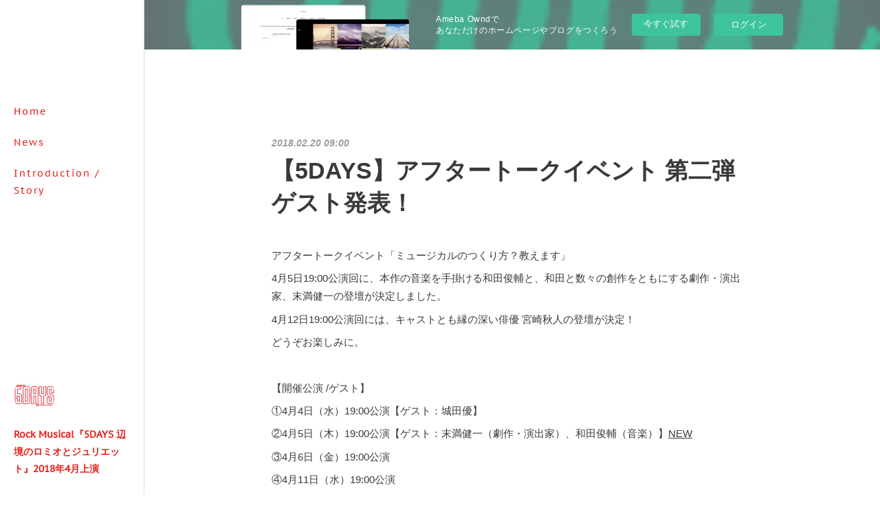

--- FILE ---
content_type: text/html; charset=utf-8
request_url: https://5days-web.themedia.jp/posts/3730258?categoryIds=953398
body_size: 9902
content:
<!doctype html>

            <html lang="ja" data-reactroot=""><head><meta charSet="UTF-8"/><meta http-equiv="X-UA-Compatible" content="IE=edge"/><meta name="viewport" content="width=device-width,user-scalable=no,initial-scale=1.0,minimum-scale=1.0,maximum-scale=1.0"/><title data-react-helmet="true">【5DAYS】アフタートークイベント 第二弾ゲスト発表！ | Rock Musical『5DAYS 辺境のロミオとジュリエット』2018年4月上演</title><link data-react-helmet="true" rel="canonical" href="https://5days-web.themedia.jp/posts/3730258/"/><meta name="description" content="アフタートークイベント「ミュージカルのつくり方？教えます」4月5日19:00公演回に、本作の音楽を手掛ける和田俊輔と、和田と数々の創作をともにする劇作・演出家、末満健一の登壇が決定しました。4月12日"/><meta property="fb:app_id" content="522776621188656"/><meta property="og:url" content="https://5days.westage.jp/posts/3730258"/><meta property="og:type" content="article"/><meta property="og:title" content="【5DAYS】アフタートークイベント 第二弾ゲスト発表！"/><meta property="og:description" content="アフタートークイベント「ミュージカルのつくり方？教えます」4月5日19:00公演回に、本作の音楽を手掛ける和田俊輔と、和田と数々の創作をともにする劇作・演出家、末満健一の登壇が決定しました。4月12日"/><meta property="og:image" content="https://cdn.amebaowndme.com/madrid-prd/madrid-web/images/sites/396036/9afa60cb4c75e6d8a818a1b824e8059e_b9cd00b8ae61fa84eafca750aa925477.jpg"/><meta property="og:site_name" content="Rock Musical『5DAYS 辺境のロミオとジュリエット』2018年4月上演"/><meta property="og:locale" content="ja_JP"/><meta name="twitter:card" content="summary"/><meta name="twitter:site" content="@amebaownd"/><meta name="twitter:creator" content="@watanabe_engeki"/><meta name="twitter:title" content="【5DAYS】アフタートークイベント 第二弾ゲスト発表！ | Rock Musical『5DAYS 辺境のロミオとジュリエット』2018年4月上演"/><meta name="twitter:description" content="アフタートークイベント「ミュージカルのつくり方？教えます」4月5日19:00公演回に、本作の音楽を手掛ける和田俊輔と、和田と数々の創作をともにする劇作・演出家、末満健一の登壇が決定しました。4月12日"/><meta name="twitter:image" content="https://cdn.amebaowndme.com/madrid-prd/madrid-web/images/sites/396036/46bd76705f144af5968c3f43b1456778_9aafb2fa15f7cb3ece36baee39ca21bf.jpg"/><meta name="twitter:app:id:iphone" content="911640835"/><meta name="twitter:app:url:iphone" content="amebaownd://public/sites/396036/posts/3730258"/><meta name="twitter:app:id:googleplay" content="jp.co.cyberagent.madrid"/><meta name="twitter:app:url:googleplay" content="amebaownd://public/sites/396036/posts/3730258"/><meta name="twitter:app:country" content="US"/><link rel="amphtml" href="https://amp.amebaownd.com/posts/3730258"/><link rel="alternate" type="application/rss+xml" title="Rock Musical『5DAYS 辺境のロミオとジュリエット』2018年4月上演" href="https://5days.westage.jp/rss.xml"/><link rel="alternate" type="application/atom+xml" title="Rock Musical『5DAYS 辺境のロミオとジュリエット』2018年4月上演" href="https://5days.westage.jp/atom.xml"/><link rel="sitemap" type="application/xml" title="Sitemap" href="/sitemap.xml"/><link href="https://static.amebaowndme.com/madrid-frontend/css/user.min-a66be375c.css" rel="stylesheet" type="text/css"/><link href="https://static.amebaowndme.com/madrid-frontend/css/sugar/index.min-a66be375c.css" rel="stylesheet" type="text/css"/><link rel="icon" href="https://cdn.amebaowndme.com/madrid-prd/madrid-web/images/sites/396036/3505f8a0b5e15a9643e6629e2c962cae_0d10c0bbdb92c547726468f64a24b627.png?width=32&amp;height=32"/><link rel="apple-touch-icon" href="https://cdn.amebaowndme.com/madrid-prd/madrid-web/images/sites/396036/3505f8a0b5e15a9643e6629e2c962cae_0d10c0bbdb92c547726468f64a24b627.png?width=180&amp;height=180"/><style id="site-colors" charSet="UTF-8">.u-nav-clr {
  color: #e61f19;
}
.u-nav-bdr-clr {
  border-color: #e61f19;
}
.u-nav-bg-clr {
  background-color: #ffffff;
}
.u-nav-bg-bdr-clr {
  border-color: #ffffff;
}
.u-site-clr {
  color: #e61f19;
}
.u-base-bg-clr {
  background-color: #ffffff;
}
.u-btn-clr {
  color: #e61f19;
}
.u-btn-clr:hover,
.u-btn-clr--active {
  color: rgba(230,31,25, 0.7);
}
.u-btn-clr--disabled,
.u-btn-clr:disabled {
  color: rgba(230,31,25, 0.5);
}
.u-btn-bdr-clr {
  border-color: #e61f19;
}
.u-btn-bdr-clr:hover,
.u-btn-bdr-clr--active {
  border-color: rgba(230,31,25, 0.7);
}
.u-btn-bdr-clr--disabled,
.u-btn-bdr-clr:disabled {
  border-color: rgba(230,31,25, 0.5);
}
.u-btn-bg-clr {
  background-color: #e61f19;
}
.u-btn-bg-clr:hover,
.u-btn-bg-clr--active {
  background-color: rgba(230,31,25, 0.7);
}
.u-btn-bg-clr--disabled,
.u-btn-bg-clr:disabled {
  background-color: rgba(230,31,25, 0.5);
}
.u-txt-clr {
  color: #3a3a3a;
}
.u-txt-clr--lv1 {
  color: rgba(58,58,58, 0.7);
}
.u-txt-clr--lv2 {
  color: rgba(58,58,58, 0.5);
}
.u-txt-clr--lv3 {
  color: rgba(58,58,58, 0.3);
}
.u-txt-bg-clr {
  background-color: #ebebeb;
}
.u-lnk-clr,
.u-clr-area a {
  color: #e61f19;
}
.u-lnk-clr:visited,
.u-clr-area a:visited {
  color: rgba(230,31,25, 0.7);
}
.u-lnk-clr:hover,
.u-clr-area a:hover {
  color: rgba(230,31,25, 0.5);
}
.u-ttl-blk-clr {
  color: #e61f19;
}
.u-ttl-blk-bdr-clr {
  border-color: #e61f19;
}
.u-ttl-blk-bdr-clr--lv1 {
  border-color: #fad2d1;
}
.u-bdr-clr {
  border-color: #dcdcdc;
}
.u-acnt-bdr-clr {
  border-color: #e31757;
}
.u-acnt-bg-clr {
  background-color: #e31757;
}
body {
  background-color: #ffffff;
}
blockquote {
  color: rgba(58,58,58, 0.7);
  border-left-color: #dcdcdc;
};</style><style id="user-css" charSet="UTF-8">/**
 * @media all
 * 全体に適用したいCSSを記述してください。
 */
/*
.btn__item {
  border-radius: 24px;
}
*/
h1.blog-title__text {
  font-weight:700;
font-size:1.8em;}
h2 {
font-size:1.2em;
  text-align:center;
/* color:#e61f19; */
  font-weight:bold;
}
p.txt h2 {
font-size:1.3em;
  text-align:center;
/* color:#e61f19; */
  font-weight:bold;
}
h3 {font-size:1.3em;
/* color:#e61f19; */
color:#222; }
div.blog-body__text h3 i {font-size:0.7em;
font-style:normal;}
h3 strike {font-size:0.7em;
text-decoration:none;}
b {
color:/*#6A621D; #e61f19; */ #222;  }
p.txt i {
font-style:normal;
/* color: #f75959; */}

div.blog-body__text p, p.txt--s p
{font-size:1.05em;}

time {
font-weight:normal;
font-style:normal;
}

div.blog-body__text a:link, a.u-lnk-clr:link {text-decoration:underline;}

p strike {
text-decoration:none;
color:#e61f19;
font-weight:bold;
};</style><style media="screen and (max-width: 800px)" id="user-sp-css" charSet="UTF-8">/**
 * @media (max-width: 800px)
 * 画面幅が800px以下のスマートフォン、タブレット用のCSSを記述してください。
 */
/*
.btn__item {
  border-radius: 24px;
}
*/

h1.heading-lv1__text {font-size:2em;}
h1.blog-title__text {
  font-weight:700;
font-size:1.4em;}
h2 {
font-size:1.4em;
  text-align:center;
color:#e61f19;
  font-weight:bold;
}
p.txt h2 {
font-size:1.2em;
}
h3 strike {font-size:0.7em;
text-decoration:none;}
.txt--s h3 { font-size:1.2em;
/* color:#ada063; */ }
b {/*color:#6A621D; #e61f19;*/}
p.txt i {
font-style:normal;
/* color: #f75959; */}
div.blog-body__text p, p.txt--s p
{font-size:0.9em;}

time {
font-weight:normal;
font-style:normal;
}

div.blog-body__text a:link, a.u-lnk-clr:link {text-decoration:underline;}

p strike {
text-decoration:none;
color:#e61f19;
font-weight:bold;
};</style><script>
              (function(i,s,o,g,r,a,m){i['GoogleAnalyticsObject']=r;i[r]=i[r]||function(){
              (i[r].q=i[r].q||[]).push(arguments)},i[r].l=1*new Date();a=s.createElement(o),
              m=s.getElementsByTagName(o)[0];a.async=1;a.src=g;m.parentNode.insertBefore(a,m)
              })(window,document,'script','//www.google-analytics.com/analytics.js','ga');
            </script></head><body id="mdrd-a66be375c" class="u-txt-clr u-base-bg-clr theme-sugar plan-basic  "><noscript><iframe src="//www.googletagmanager.com/ns.html?id=GTM-PXK9MM" height="0" width="0" style="display:none;visibility:hidden"></iframe></noscript><script>
            (function(w,d,s,l,i){w[l]=w[l]||[];w[l].push({'gtm.start':
            new Date().getTime(),event:'gtm.js'});var f=d.getElementsByTagName(s)[0],
            j=d.createElement(s),dl=l!='dataLayer'?'&l='+l:'';j.async=true;j.src=
            '//www.googletagmanager.com/gtm.js?id='+i+dl;f.parentNode.insertBefore(j,f);
            })(window,document, 'script', 'dataLayer', 'GTM-PXK9MM');
            </script><div id="content"><div class="page u-base-bg-clr " data-reactroot=""><div class="page__outer"><div><div class="page__side side u-bdr-clr u-nav-bg-clr"><div class="side__header u-nav-bg-clr"><div><img alt=""/></div><button class="side__icon icon icon--menu2 u-nav-clr"></button><button class="side__icon icon icon--close u-nav-clr"></button></div><div class="side__scroll " role="banner"><div class="side__inner is-invisible"><div class="side__spacer"></div><nav class="side__nav global-nav js-nav-overflow-criterion" role="navigation"><ul class="side__nav-list global-nav__list u-font "><li class="global-nav__item js-nav-item "><a target="" class="u-nav-clr u-nav-bdr-clr" href="/">Home</a></li><li class="global-nav__item js-nav-item "><a target="" class="u-nav-clr u-nav-bdr-clr" href="/pages/1480713/news">News</a></li><li class="global-nav__item js-nav-item "><a target="" class="u-nav-clr u-nav-bdr-clr" href="/pages/1495545/introduction">Introduction / Story</a></li></ul></nav><div class="side__site-info site-info"><div><img alt=""/></div><p class="site-info__name site-name u-site-clr u-font">Rock Musical『5DAYS 辺境のロミオとジュリエット』2018年4月上演</p><p class="site-info__description site-description u-nav-clr"></p></div></div></div></div></div><div class="page__inner u-base-bg-clr"><aside style="opacity:1 !important;visibility:visible !important;text-indent:0 !important;transform:none !important;display:block !important;position:static !important;padding:0 !important;overflow:visible !important;margin:0 !important"><div class="owndbarHeader  " style="opacity:1 !important;visibility:visible !important;text-indent:0 !important;transform:none !important;display:block !important;position:static !important;padding:0 !important;overflow:visible !important;margin:0 !important"></div></aside><div><div class="page__main--outer"><div class="page__main page__main--blog-detail" role="main"><div class="section"><div class="blog-article-outer"><article class="blog-article"><div class="blog-article__inner"><div class="blog-article__header"><time class="blog-article__post-date blog-post-date u-txt-clr u-txt-clr--lv2 u-bdr-clr" dateTime="2018-02-20T09:00:28Z">2018.02.20 09:00</time></div><div class="blog-article__content"><div class="blog-article__title blog-title"><h1 class="blog-title__text u-txt-clr">【5DAYS】アフタートークイベント 第二弾ゲスト発表！</h1></div><div class="blog-article__body blog-body"><div class="blog-body__item"><div class="blog-body__text u-txt-clr u-clr-area" data-block-type="text"><p>アフタートークイベント「ミュージカルのつくり方？教えます」</p><p>4月5日19:00公演回に、本作の音楽を手掛ける和田俊輔と、和田と数々の創作をともにする劇作・演出家、末満健一の登壇が決定しました。</p><p>4月12日19:00公演回には、キャストとも縁の深い俳優 宮崎秋人の登壇が決定！</p><p>どうぞお楽しみに。</p><p><br></p><p>【開催公演 /ゲスト】</p><p>①4月4日（水）19:00公演【ゲスト：城田優】</p><p>②4月5日（木）19:00公演【ゲスト：末満健一（劇作・演出家）、和田俊輔（音楽）】<u>NEW</u></p><p>③4月6日（金）19:00公演</p><p>④4月11日（水）19:00公演</p><p>⑤4月12日（木）19:00公演【ゲスト：宮崎秋人】<u>NEW</u></p><p>⑥4月13日（金）19:00公演</p><p>⑦4月19日（木）19:00公演</p><p>登壇キャスト・その他各回のゲストは続報をお待ちください！！</p></div></div></div></div><div class="blog-article__footer"><div class="bloginfo"><div class="bloginfo__category bloginfo-category"><ul class="bloginfo-category__list bloginfo-category-list"><li class="bloginfo-category-list__item"><a class="u-txt-clr u-txt-clr--lv2" href="/posts/categories/953398">News<!-- -->(<!-- -->26<!-- -->)</a></li></ul></div></div><div class="reblog-btn-outer"><div class="reblog-btn-body"><button class="reblog-btn"><span class="reblog-btn__inner"><span class="icon icon--reblog2"></span></span></button></div></div></div></div><div class="complementary-outer complementary-outer--slot2"><div class="complementary complementary--shareButton "><div class="block-type--shareButton"><div class="share share--circle share--circle-5"><button class="share__btn--facebook share__btn share__btn--circle"><span aria-hidden="true" class="icon--facebook icon"></span></button><button class="share__btn--twitter share__btn share__btn--circle"><span aria-hidden="true" class="icon--twitter icon"></span></button><button class="share__btn--hatenabookmark share__btn share__btn--circle"><span aria-hidden="true" class="icon--hatenabookmark icon"></span></button><button class="share__btn--pocket share__btn share__btn--circle"><span aria-hidden="true" class="icon--pocket icon"></span></button><button class="share__btn--googleplus share__btn share__btn--circle"><span aria-hidden="true" class="icon--googleplus icon"></span></button></div></div></div><div class="complementary complementary--siteFollow "><div class="block-type--siteFollow"><div class="site-follow u-bdr-clr"><div class="site-follow__img"><div><img alt=""/></div></div><div class="site-follow__body"><p class="site-follow__title u-txt-clr"><span class="site-follow__title-inner ">Rock Musical『5DAYS 辺境のロミオとジュリエット』2018年4月上演</span></p><div class="site-follow__btn-outer"><button class="site-follow__btn site-follow__btn--yet"><div class="site-follow__btn-text"><span aria-hidden="true" class="site-follow__icon icon icon--plus"></span>フォロー</div></button></div></div></div></div></div><div class="complementary complementary--relatedPosts "><div class="block-type--relatedPosts"></div></div><div class="complementary complementary--postPrevNext "><div class="block-type--postPrevNext"><div class="pager pager--type1"><ul class="pager__list"><li class="pager__item pager__item--prev pager__item--bg"><a class="pager__item-inner " style="background-image:url(//image.pia.jp/images/201801/201801110012_ex.png)" href="/posts/3734346?categoryIds=953398"><time class="pager__date " dateTime="2018-02-23T03:00:13Z">2018.02.23 03:00</time><div><span class="pager__description ">【5DAYS】全公演にて追加席の販売が決定！</span></div><span aria-hidden="true" class="pager__icon icon icon--disclosure-l4 "></span></a></li><li class="pager__item pager__item--next "><a class="pager__item-inner u-bdr-clr" href="/posts/3642124?categoryIds=953398"><time class="pager__date u-txt-clr" dateTime="2018-02-03T00:00:08Z">2018.02.03 00:00</time><div><span class="pager__description u-txt-clr">【5DAYS】アフタートークイベントに城田優の登壇決定！</span></div><span aria-hidden="true" class="pager__icon icon icon--disclosure-r4  u-txt-clr"></span></a></li></ul></div></div></div></div><div class="blog-article__comment"><div class="comment-list js-comment-list" style="display:none"><div><p class="comment-count u-txt-clr u-txt-clr--lv2"><span>0</span>コメント</p><ul><li class="comment-list__item comment-item js-comment-form"><div class="comment-item__body"><form class="comment-item__form u-bdr-clr "><div class="comment-item__form-head"><textarea type="text" id="post-comment" maxLength="1100" placeholder="コメントする..." class="comment-item__input"></textarea></div><div class="comment-item__form-foot"><p class="comment-item__count-outer"><span class="comment-item__count ">1000</span> / 1000</p><button type="submit" disabled="" class="comment-item__submit">投稿</button></div></form></div></li></ul></div></div></div><div class="pswp" tabindex="-1" role="dialog" aria-hidden="true"><div class="pswp__bg"></div><div class="pswp__scroll-wrap"><div class="pswp__container"><div class="pswp__item"></div><div class="pswp__item"></div><div class="pswp__item"></div></div><div class="pswp__ui pswp__ui--hidden"><div class="pswp__top-bar"><div class="pswp__counter"></div><button class="pswp__button pswp__button--close" title="Close (Esc)"></button><button class="pswp__button pswp__button--share" title="Share"></button><button class="pswp__button pswp__button--fs" title="Toggle fullscreen"></button><button class="pswp__button pswp__button--zoom" title="Zoom in/out"></button><div class="pswp__preloader"><div class="pswp__preloader__icn"><div class="pswp__preloader__cut"><div class="pswp__preloader__donut"></div></div></div></div></div><div class="pswp__share-modal pswp__share-modal--hidden pswp__single-tap"><div class="pswp__share-tooltip"></div></div><div class="pswp__button pswp__button--close pswp__close"><span class="pswp__close__item pswp__close"></span><span class="pswp__close__item pswp__close"></span></div><div class="pswp__bottom-bar"><button class="pswp__button pswp__button--arrow--left js-lightbox-arrow" title="Previous (arrow left)"></button><button class="pswp__button pswp__button--arrow--right js-lightbox-arrow" title="Next (arrow right)"></button></div><div class=""><div class="pswp__caption"><div class="pswp__caption"></div><div class="pswp__caption__link"><a class="js-link"></a></div></div></div></div></div></div></article></div></div></div></div></div><aside style="opacity:1 !important;visibility:visible !important;text-indent:0 !important;transform:none !important;display:block !important;position:static !important;padding:0 !important;overflow:visible !important;margin:0 !important"><div class="owndbar" style="opacity:1 !important;visibility:visible !important;text-indent:0 !important;transform:none !important;display:block !important;position:static !important;padding:0 !important;overflow:visible !important;margin:0 !important"></div></aside><footer role="contentinfo" class="page__footer footer" style="opacity:1 !important;visibility:visible !important;text-indent:0 !important;overflow:visible !important;position:static !important"><div class="footer__inner u-bdr-clr " style="opacity:1 !important;visibility:visible !important;text-indent:0 !important;overflow:visible !important;display:block !important;transform:none !important"><div class="footer__item u-bdr-clr" style="opacity:1 !important;visibility:visible !important;text-indent:0 !important;overflow:visible !important;display:block !important;transform:none !important"><p class="footer__copyright u-font"><small class="u-txt-clr u-txt-clr--lv2 u-font" style="color:rgba(58,58,58, 0.5) !important">Copyright ©WATANABE ENTERTAINMENT CO., LTD. All rights reserved.</small></p><div class="powered-by"><a href="https://www.amebaownd.com" class="powered-by__link"><span class="powered-by__text">Powered by</span><span class="powered-by__logo">AmebaOwnd</span><span class="powered-by__text">無料でホームページをつくろう</span></a></div></div></div></footer></div></div><div class="toast"></div></div></div><img src="//sy.ameblo.jp/sync/?org=sy.themedia.jp" alt="" style="display:none" width="1" height="1"/><script charSet="UTF-8">window.mdrdEnv="prd";</script><script charSet="UTF-8">window.INITIAL_STATE={"authenticate":{"authCheckCompleted":false,"isAuthorized":false},"blogPostReblogs":{},"category":{},"currentSite":{"fetching":false,"status":null,"site":{}},"shopCategory":{},"categories":{},"notifications":{},"page":{},"paginationTitle":{},"postArchives":{},"postComments":{"3730258":{"data":[],"pagination":{"total":0,"offset":0,"limit":0,"cursors":{"after":"","before":""}},"fetching":false},"submitting":false,"postStatus":null},"postDetail":{"postDetail-blogPostId:3730258-categoryIds:953398":{"fetching":false,"loaded":true,"meta":{"code":200},"data":{"id":"3730258","userId":"531665","siteId":"396036","status":"publish","title":"【5DAYS】アフタートークイベント 第二弾ゲスト発表！","contents":[{"type":"text","format":"html","value":"\u003Cp\u003Eアフタートークイベント「ミュージカルのつくり方？教えます」\u003C\u002Fp\u003E\u003Cp\u003E4月5日19:00公演回に、本作の音楽を手掛ける和田俊輔と、和田と数々の創作をともにする劇作・演出家、末満健一の登壇が決定しました。\u003C\u002Fp\u003E\u003Cp\u003E4月12日19:00公演回には、キャストとも縁の深い俳優 宮崎秋人の登壇が決定！\u003C\u002Fp\u003E\u003Cp\u003Eどうぞお楽しみに。\u003C\u002Fp\u003E\u003Cp\u003E\u003Cbr\u003E\u003C\u002Fp\u003E\u003Cp\u003E【開催公演 \u002Fゲスト】\u003C\u002Fp\u003E\u003Cp\u003E①4月4日（水）19:00公演【ゲスト：城田優】\u003C\u002Fp\u003E\u003Cp\u003E②4月5日（木）19:00公演【ゲスト：末満健一（劇作・演出家）、和田俊輔（音楽）】\u003Cu\u003ENEW\u003C\u002Fu\u003E\u003C\u002Fp\u003E\u003Cp\u003E③4月6日（金）19:00公演\u003C\u002Fp\u003E\u003Cp\u003E④4月11日（水）19:00公演\u003C\u002Fp\u003E\u003Cp\u003E⑤4月12日（木）19:00公演【ゲスト：宮崎秋人】\u003Cu\u003ENEW\u003C\u002Fu\u003E\u003C\u002Fp\u003E\u003Cp\u003E⑥4月13日（金）19:00公演\u003C\u002Fp\u003E\u003Cp\u003E⑦4月19日（木）19:00公演\u003C\u002Fp\u003E\u003Cp\u003E登壇キャスト・その他各回のゲストは続報をお待ちください！！\u003C\u002Fp\u003E"}],"urlPath":"","publishedUrl":"https:\u002F\u002F5days.westage.jp\u002Fposts\u002F3730258","ogpDescription":"","ogpImageUrl":"","contentFiltered":"","viewCount":0,"commentCount":0,"reblogCount":0,"prevBlogPost":{"id":"3734346","title":"【5DAYS】全公演にて追加席の販売が決定！","summary":"好評につき、ステージプラン変更による追加席の販売が決定しました。完売・残席僅かな公演を含め、全公演にて追加席を販売いたします。明日2月24日（土）10時より、チケットぴあ、ローソンチケット、イープラスにて販売開始となります。どうぞお早めにお求めください！【チケット取り扱い】■チケットぴあhttp:\u002F\u002Fw.pia.jp\u002Ft\u002F5days-2018\u002F（PC・携帯）セブン-イレブン、チケットぴあ店舗（直接購入可能）0570-02-9999（Pコード：483-816）■イープラスhttp:\u002F\u002Feplus.jp\u002F5days-2018\u002F（PC・携帯）ファミリーマート店内端末「Famiポート」（直接購入可能）■ローソンチケットhttp:\u002F\u002Fl-tike.com\u002F5days-2018\u002F（PC・携帯）ローソン、ミニストップ店内端末「Loppi」（直接購入可能）0570-084-003（Lコード：33534）0570-000-407（オペレーター対応10：00～20：00）","imageUrl":"\u002F\u002Fimage.pia.jp\u002Fimages\u002F201801\u002F201801110012_ex.png","publishedAt":"2018-02-23T03:00:13Z"},"nextBlogPost":{"id":"3642124","title":"【5DAYS】アフタートークイベントに城田優の登壇決定！","summary":"アフタートークイベント「ミュージカルのつくり方？教えます」4月4日（水）19:00公演回のゲストとして、城田優の登壇が決定！【開催公演 \u002Fゲスト】①4月4日（水）19:00公演【ゲスト：城田優】②4月5日（木）19:00公演③4月6日（金）19:00公演④4月11日（水）19:00公演⑤4月12日（木）19:00公演⑥4月13日（金）19:00公演⑦4月19日（木）19:00公演登壇キャスト・その他各回のゲストは続報をお待ちください！！","imageUrl":"","publishedAt":"2018-02-03T00:00:08Z"},"rebloggedPost":false,"blogCategories":[{"id":"953398","siteId":"396036","label":"News","publishedCount":26,"createdAt":"2017-12-07T10:09:47Z","updatedAt":"2018-04-11T04:30:42Z"}],"user":{"id":"531665","nickname":"ワタナベタロウ","description":"","official":false,"photoUrl":"https:\u002F\u002Fprofile-api.ameba.jp\u002Fv2\u002Fas\u002Fj7f15b8b9f8675b2eeb3ded2ff8efdc8c3cacf8c\u002FprofileImage?cat=300","followingCount":1,"createdAt":"2017-11-22T05:05:23Z","updatedAt":"2024-04-15T02:18:50Z"},"updateUser":{"id":"531665","nickname":"ワタナベタロウ","description":"","official":false,"photoUrl":"https:\u002F\u002Fprofile-api.ameba.jp\u002Fv2\u002Fas\u002Fj7f15b8b9f8675b2eeb3ded2ff8efdc8c3cacf8c\u002FprofileImage?cat=300","followingCount":1,"createdAt":"2017-11-22T05:05:23Z","updatedAt":"2024-04-15T02:18:50Z"},"comments":{"pagination":{"total":0,"offset":0,"limit":0,"cursors":{"after":"","before":""}},"data":[]},"publishedAt":"2018-02-20T09:00:28Z","createdAt":"2018-02-19T08:48:59Z","updatedAt":"2018-02-20T09:03:44Z","version":3}}},"postList":{},"shopList":{},"shopItemDetail":{},"pureAd":{},"keywordSearch":{},"proxyFrame":{"loaded":false},"relatedPostList":{},"route":{"route":{"path":"\u002Fposts\u002F:blog_post_id","component":function Connect(props, context) {
        _classCallCheck(this, Connect);

        var _this = _possibleConstructorReturn(this, _Component.call(this, props, context));

        _this.version = version;
        _this.store = props.store || context.store;

        (0, _invariant2["default"])(_this.store, 'Could not find "store" in either the context or ' + ('props of "' + connectDisplayName + '". ') + 'Either wrap the root component in a <Provider>, ' + ('or explicitly pass "store" as a prop to "' + connectDisplayName + '".'));

        var storeState = _this.store.getState();
        _this.state = { storeState: storeState };
        _this.clearCache();
        return _this;
      },"route":{"id":"0","type":"blog_post_detail","idForType":"0","title":"","urlPath":"\u002Fposts\u002F:blog_post_id","isHomePage":false}},"params":{"blog_post_id":"3730258"},"location":{"pathname":"\u002Fposts\u002F3730258","search":"?categoryIds=953398","hash":"","action":"POP","key":"u6rm38","query":{"categoryIds":"953398"}}},"siteConfig":{"tagline":"","title":"Rock Musical『5DAYS 辺境のロミオとジュリエット』2018年4月上演","copyright":"Copyright ©WATANABE ENTERTAINMENT CO., LTD. All rights reserved.","iconUrl":"https:\u002F\u002Fcdn.amebaowndme.com\u002Fmadrid-prd\u002Fmadrid-web\u002Fimages\u002Fsites\u002F396036\u002F9afa60cb4c75e6d8a818a1b824e8059e_b9cd00b8ae61fa84eafca750aa925477.jpg","logoUrl":"","coverImageUrl":"https:\u002F\u002Fcdn.amebaowndme.com\u002Fmadrid-prd\u002Fmadrid-web\u002Fimages\u002Fsites\u002F396036\u002F46bd76705f144af5968c3f43b1456778_9aafb2fa15f7cb3ece36baee39ca21bf.jpg","homePageId":"1495561","siteId":"396036","siteCategoryIds":[],"themeId":"7","theme":"sugar","shopId":"","openedShop":false,"shop":{"law":{"userType":"","corporateName":"","firstName":"","lastName":"","zipCode":"","prefecture":"","address":"","telNo":"","aboutContact":"","aboutPrice":"","aboutPay":"","aboutService":"","aboutReturn":""},"privacyPolicy":{"operator":"","contact":"","collectAndUse":"","restrictionToThirdParties":"","supervision":"","disclosure":"","cookie":""}},"user":{"id":"531665","nickname":"ワタナベタロウ","photoUrl":"","createdAt":"2017-11-22T05:05:23Z","updatedAt":"2024-04-15T02:18:50Z"},"commentApproval":"reject","plan":{"id":"1","name":"Free","ownd_header":false,"powered_by":false,"pure_ads":false},"verifiedType":"general","navigations":[{"title":"Home","urlPath":".\u002F","target":"_self","pageId":"1495561"},{"title":"News","urlPath":".\u002Fpages\u002F1480713\u002Fnews","target":"_self","pageId":"1480713"},{"title":"Introduction \u002F Story","urlPath":".\u002Fpages\u002F1495545\u002Fintroduction","target":"_self","pageId":"1495545"}],"routings":[{"id":"0","type":"blog","idForType":"0","title":"","urlPath":"\u002Fposts\u002Fpage\u002F:page_num","isHomePage":false},{"id":"0","type":"blog_post_archive","idForType":"0","title":"","urlPath":"\u002Fposts\u002Farchives\u002F:yyyy\u002F:mm","isHomePage":false},{"id":"0","type":"blog_post_archive","idForType":"0","title":"","urlPath":"\u002Fposts\u002Farchives\u002F:yyyy\u002F:mm\u002Fpage\u002F:page_num","isHomePage":false},{"id":"0","type":"blog_post_category","idForType":"0","title":"","urlPath":"\u002Fposts\u002Fcategories\u002F:category_id","isHomePage":false},{"id":"0","type":"blog_post_category","idForType":"0","title":"","urlPath":"\u002Fposts\u002Fcategories\u002F:category_id\u002Fpage\u002F:page_num","isHomePage":false},{"id":"0","type":"author","idForType":"0","title":"","urlPath":"\u002Fauthors\u002F:user_id","isHomePage":false},{"id":"0","type":"author","idForType":"0","title":"","urlPath":"\u002Fauthors\u002F:user_id\u002Fpage\u002F:page_num","isHomePage":false},{"id":"0","type":"blog_post_category","idForType":"0","title":"","urlPath":"\u002Fposts\u002Fcategory\u002F:category_id","isHomePage":false},{"id":"0","type":"blog_post_category","idForType":"0","title":"","urlPath":"\u002Fposts\u002Fcategory\u002F:category_id\u002Fpage\u002F:page_num","isHomePage":false},{"id":"0","type":"blog_post_detail","idForType":"0","title":"","urlPath":"\u002Fposts\u002F:blog_post_id","isHomePage":false},{"id":"0","type":"keywordSearch","idForType":"0","title":"","urlPath":"\u002Fsearch\u002Fq\u002F:query","isHomePage":false},{"id":"0","type":"keywordSearch","idForType":"0","title":"","urlPath":"\u002Fsearch\u002Fq\u002F:query\u002Fpage\u002F:page_num","isHomePage":false},{"id":"1812458","type":"static","idForType":"0","title":"Information","urlPath":"\u002Fpages\u002F1812458\u002F","isHomePage":false},{"id":"1812458","type":"static","idForType":"0","title":"Information","urlPath":"\u002Fpages\u002F1812458\u002F:url_path","isHomePage":false},{"id":"1513812","type":"static","idForType":"0","title":"Special","urlPath":"\u002Fpages\u002F1513812\u002F","isHomePage":false},{"id":"1513812","type":"static","idForType":"0","title":"Special","urlPath":"\u002Fpages\u002F1513812\u002F:url_path","isHomePage":false},{"id":"1495746","type":"static","idForType":"0","title":"Schedule \u002F Ticket","urlPath":"\u002Fpages\u002F1495746\u002F","isHomePage":false},{"id":"1495746","type":"static","idForType":"0","title":"Schedule \u002F Ticket","urlPath":"\u002Fpages\u002F1495746\u002F:url_path","isHomePage":false},{"id":"1495721","type":"blog","idForType":"0","title":"Media","urlPath":"\u002Fpages\u002F1495721\u002F","isHomePage":false},{"id":"1495721","type":"blog","idForType":"0","title":"Media","urlPath":"\u002Fpages\u002F1495721\u002F:url_path","isHomePage":false},{"id":"1495649","type":"static","idForType":"0","title":"Cast","urlPath":"\u002Fpages\u002F1495649\u002F","isHomePage":false},{"id":"1495649","type":"static","idForType":"0","title":"Cast","urlPath":"\u002Fpages\u002F1495649\u002F:url_path","isHomePage":false},{"id":"1495561","type":"static","idForType":"0","title":"Home","urlPath":"\u002Fpages\u002F1495561\u002F","isHomePage":true},{"id":"1495561","type":"static","idForType":"0","title":"Home","urlPath":"\u002Fpages\u002F1495561\u002F:url_path","isHomePage":true},{"id":"1495545","type":"static","idForType":"0","title":"Introduction \u002F Story","urlPath":"\u002Fpages\u002F1495545\u002F","isHomePage":false},{"id":"1495545","type":"static","idForType":"0","title":"Introduction \u002F Story","urlPath":"\u002Fpages\u002F1495545\u002F:url_path","isHomePage":false},{"id":"1480713","type":"blog","idForType":"0","title":"News","urlPath":"\u002Fpages\u002F1480713\u002F","isHomePage":false},{"id":"1480713","type":"blog","idForType":"0","title":"News","urlPath":"\u002Fpages\u002F1480713\u002F:url_path","isHomePage":false},{"id":"1480712","type":"static","idForType":"0","title":"Staff","urlPath":"\u002Fpages\u002F1480712\u002F","isHomePage":false},{"id":"1480712","type":"static","idForType":"0","title":"Staff","urlPath":"\u002Fpages\u002F1480712\u002F:url_path","isHomePage":false},{"id":"1495561","type":"static","idForType":"0","title":"Home","urlPath":"\u002F","isHomePage":true}],"siteColors":{"navigationBackground":"#ffffff","navigationText":"#e61f19","siteTitleText":"#e61f19","background":"#ffffff","buttonBackground":"#e61f19","buttonText":"#e61f19","text":"#3a3a3a","link":"#e61f19","titleBlock":"#e61f19","border":"#dcdcdc","accent":"#e31757"},"wovnioAttribute":"","useAuthorBlock":false,"twitterHashtags":"5days","createdAt":"2017-12-07T10:09:27Z","seoTitle":"Rock Musical『5DAYS 辺境のロミオとジュリエット』2018年4月上演","isPreview":false,"siteCategory":[],"previewPost":null,"previewShopItem":null,"hasAmebaIdConnection":false,"serverTime":"2025-12-16T12:04:28Z","complementaries":{"1":{"contents":{"layout":{"rows":[{"columns":[{"blocks":[]}]}]}},"created_at":"2017-12-07T10:09:27Z","updated_at":"2017-12-07T10:09:48Z"},"2":{"contents":{"layout":{"rows":[{"columns":[{"blocks":[{"type":"shareButton","design":"circle","providers":["facebook","twitter","hatenabookmark","pocket","googleplus"]},{"type":"siteFollow","description":""},{"type":"relatedPosts","layoutType":"gridm","showHeading":true,"heading":"関連記事","limit":6},{"type":"postPrevNext","showImage":true}]}]}]}},"created_at":"2017-12-07T10:09:27Z","updated_at":"2017-12-07T10:09:48Z"},"3":{"contents":{"layout":{"rows":[{"columns":[{"blocks":[]}]}]}},"created_at":"2017-12-07T10:09:48Z","updated_at":"2017-12-07T10:09:48Z"},"4":{"contents":{"layout":{"rows":[{"columns":[{"blocks":[]}]}]}},"created_at":"2017-12-07T10:09:48Z","updated_at":"2017-12-07T10:09:48Z"},"11":{"contents":{"layout":{"rows":[{"columns":[{"blocks":[{"type":"siteFollow","description":""},{"type":"post","mode":"summary","title":"記事一覧","buttonTitle":"","limit":5,"layoutType":"sidebarm","categoryIds":"","showTitle":true,"showButton":true,"sortType":"recent"},{"type":"postsCategory","heading":"カテゴリ","showHeading":true,"showCount":true,"design":"tagcloud"},{"type":"postsArchive","heading":"アーカイブ","showHeading":true,"design":"accordion"},{"type":"keywordSearch","heading":"","showHeading":false}]}]}]}},"created_at":"2017-12-07T10:09:48Z","updated_at":"2017-12-07T10:09:48Z"}},"siteColorsCss":".u-nav-clr {\n  color: #e61f19;\n}\n.u-nav-bdr-clr {\n  border-color: #e61f19;\n}\n.u-nav-bg-clr {\n  background-color: #ffffff;\n}\n.u-nav-bg-bdr-clr {\n  border-color: #ffffff;\n}\n.u-site-clr {\n  color: #e61f19;\n}\n.u-base-bg-clr {\n  background-color: #ffffff;\n}\n.u-btn-clr {\n  color: #e61f19;\n}\n.u-btn-clr:hover,\n.u-btn-clr--active {\n  color: rgba(230,31,25, 0.7);\n}\n.u-btn-clr--disabled,\n.u-btn-clr:disabled {\n  color: rgba(230,31,25, 0.5);\n}\n.u-btn-bdr-clr {\n  border-color: #e61f19;\n}\n.u-btn-bdr-clr:hover,\n.u-btn-bdr-clr--active {\n  border-color: rgba(230,31,25, 0.7);\n}\n.u-btn-bdr-clr--disabled,\n.u-btn-bdr-clr:disabled {\n  border-color: rgba(230,31,25, 0.5);\n}\n.u-btn-bg-clr {\n  background-color: #e61f19;\n}\n.u-btn-bg-clr:hover,\n.u-btn-bg-clr--active {\n  background-color: rgba(230,31,25, 0.7);\n}\n.u-btn-bg-clr--disabled,\n.u-btn-bg-clr:disabled {\n  background-color: rgba(230,31,25, 0.5);\n}\n.u-txt-clr {\n  color: #3a3a3a;\n}\n.u-txt-clr--lv1 {\n  color: rgba(58,58,58, 0.7);\n}\n.u-txt-clr--lv2 {\n  color: rgba(58,58,58, 0.5);\n}\n.u-txt-clr--lv3 {\n  color: rgba(58,58,58, 0.3);\n}\n.u-txt-bg-clr {\n  background-color: #ebebeb;\n}\n.u-lnk-clr,\n.u-clr-area a {\n  color: #e61f19;\n}\n.u-lnk-clr:visited,\n.u-clr-area a:visited {\n  color: rgba(230,31,25, 0.7);\n}\n.u-lnk-clr:hover,\n.u-clr-area a:hover {\n  color: rgba(230,31,25, 0.5);\n}\n.u-ttl-blk-clr {\n  color: #e61f19;\n}\n.u-ttl-blk-bdr-clr {\n  border-color: #e61f19;\n}\n.u-ttl-blk-bdr-clr--lv1 {\n  border-color: #fad2d1;\n}\n.u-bdr-clr {\n  border-color: #dcdcdc;\n}\n.u-acnt-bdr-clr {\n  border-color: #e31757;\n}\n.u-acnt-bg-clr {\n  background-color: #e31757;\n}\nbody {\n  background-color: #ffffff;\n}\nblockquote {\n  color: rgba(58,58,58, 0.7);\n  border-left-color: #dcdcdc;\n}","siteFont":{"id":"27","name":"PT Sans"},"siteCss":"\u002F**\n * @media all\n * 全体に適用したいCSSを記述してください。\n *\u002F\n\u002F*\n.btn__item {\n  border-radius: 24px;\n}\n*\u002F\nh1.blog-title__text {\n  font-weight:700;\nfont-size:1.8em;}\nh2 {\nfont-size:1.2em;\n  text-align:center;\n\u002F* color:#e61f19; *\u002F\n  font-weight:bold;\n}\np.txt h2 {\nfont-size:1.3em;\n  text-align:center;\n\u002F* color:#e61f19; *\u002F\n  font-weight:bold;\n}\nh3 {font-size:1.3em;\n\u002F* color:#e61f19; *\u002F\ncolor:#222; }\ndiv.blog-body__text h3 i {font-size:0.7em;\nfont-style:normal;}\nh3 strike {font-size:0.7em;\ntext-decoration:none;}\nb {\ncolor:\u002F*#6A621D; #e61f19; *\u002F #222;  }\np.txt i {\nfont-style:normal;\n\u002F* color: #f75959; *\u002F}\n\ndiv.blog-body__text p, p.txt--s p\n{font-size:1.05em;}\n\ntime {\nfont-weight:normal;\nfont-style:normal;\n}\n\ndiv.blog-body__text a:link, a.u-lnk-clr:link {text-decoration:underline;}\n\np strike {\ntext-decoration:none;\ncolor:#e61f19;\nfont-weight:bold;\n}","siteSpCss":"\u002F**\n * @media (max-width: 800px)\n * 画面幅が800px以下のスマートフォン、タブレット用のCSSを記述してください。\n *\u002F\n\u002F*\n.btn__item {\n  border-radius: 24px;\n}\n*\u002F\n\nh1.heading-lv1__text {font-size:2em;}\nh1.blog-title__text {\n  font-weight:700;\nfont-size:1.4em;}\nh2 {\nfont-size:1.4em;\n  text-align:center;\ncolor:#e61f19;\n  font-weight:bold;\n}\np.txt h2 {\nfont-size:1.2em;\n}\nh3 strike {font-size:0.7em;\ntext-decoration:none;}\n.txt--s h3 { font-size:1.2em;\n\u002F* color:#ada063; *\u002F }\nb {\u002F*color:#6A621D; #e61f19;*\u002F}\np.txt i {\nfont-style:normal;\n\u002F* color: #f75959; *\u002F}\ndiv.blog-body__text p, p.txt--s p\n{font-size:0.9em;}\n\ntime {\nfont-weight:normal;\nfont-style:normal;\n}\n\ndiv.blog-body__text a:link, a.u-lnk-clr:link {text-decoration:underline;}\n\np strike {\ntext-decoration:none;\ncolor:#e61f19;\nfont-weight:bold;\n}","meta":{"Title":"【5DAYS】アフタートークイベント 第二弾ゲスト発表！ | Rock Musical『5DAYS 辺境のロミオとジュリエット』2018年4月上演","Description":"アフタートークイベント「ミュージカルのつくり方？教えます」4月5日19:00公演回に、本作の音楽を手掛ける和田俊輔と、和田と数々の創作をともにする劇作・演出家、末満健一の登壇が決定しました。4月12日","Keywords":"","Noindex":false,"Nofollow":false,"CanonicalUrl":"https:\u002F\u002F5days.westage.jp\u002Fposts\u002F3730258","AmpHtml":"https:\u002F\u002Famp.amebaownd.com\u002Fposts\u002F3730258","DisabledFragment":false,"OgMeta":{"Type":"article","Title":"【5DAYS】アフタートークイベント 第二弾ゲスト発表！","Description":"アフタートークイベント「ミュージカルのつくり方？教えます」4月5日19:00公演回に、本作の音楽を手掛ける和田俊輔と、和田と数々の創作をともにする劇作・演出家、末満健一の登壇が決定しました。4月12日","Image":"https:\u002F\u002Fcdn.amebaowndme.com\u002Fmadrid-prd\u002Fmadrid-web\u002Fimages\u002Fsites\u002F396036\u002F9afa60cb4c75e6d8a818a1b824e8059e_b9cd00b8ae61fa84eafca750aa925477.jpg","SiteName":"Rock Musical『5DAYS 辺境のロミオとジュリエット』2018年4月上演","Locale":"ja_JP"},"DeepLinkMeta":{"Ios":{"Url":"amebaownd:\u002F\u002Fpublic\u002Fsites\u002F396036\u002Fposts\u002F3730258","AppStoreId":"911640835","AppName":"Ameba Ownd"},"Android":{"Url":"amebaownd:\u002F\u002Fpublic\u002Fsites\u002F396036\u002Fposts\u002F3730258","AppName":"Ameba Ownd","Package":"jp.co.cyberagent.madrid"},"WebUrl":"https:\u002F\u002F5days.westage.jp\u002Fposts\u002F3730258"},"TwitterCard":{"Type":"summary","Site":"@amebaownd","Creator":"@watanabe_engeki","Title":"【5DAYS】アフタートークイベント 第二弾ゲスト発表！ | Rock Musical『5DAYS 辺境のロミオとジュリエット』2018年4月上演","Description":"アフタートークイベント「ミュージカルのつくり方？教えます」4月5日19:00公演回に、本作の音楽を手掛ける和田俊輔と、和田と数々の創作をともにする劇作・演出家、末満健一の登壇が決定しました。4月12日","Image":"https:\u002F\u002Fcdn.amebaowndme.com\u002Fmadrid-prd\u002Fmadrid-web\u002Fimages\u002Fsites\u002F396036\u002F46bd76705f144af5968c3f43b1456778_9aafb2fa15f7cb3ece36baee39ca21bf.jpg"},"TwitterAppCard":{"CountryCode":"US","IPhoneAppId":"911640835","AndroidAppPackageName":"jp.co.cyberagent.madrid","CustomUrl":"amebaownd:\u002F\u002Fpublic\u002Fsites\u002F396036\u002Fposts\u002F3730258"},"SiteName":"Rock Musical『5DAYS 辺境のロミオとジュリエット』2018年4月上演","ImageUrl":"","FacebookAppId":"522776621188656","InstantArticleId":"","FaviconUrl":"https:\u002F\u002Fcdn.amebaowndme.com\u002Fmadrid-prd\u002Fmadrid-web\u002Fimages\u002Fsites\u002F396036\u002F3505f8a0b5e15a9643e6629e2c962cae_0d10c0bbdb92c547726468f64a24b627.png?width=32&height=32","AppleTouchIconUrl":"https:\u002F\u002Fcdn.amebaowndme.com\u002Fmadrid-prd\u002Fmadrid-web\u002Fimages\u002Fsites\u002F396036\u002F3505f8a0b5e15a9643e6629e2c962cae_0d10c0bbdb92c547726468f64a24b627.png?width=180&height=180","RssItems":[{"title":"Rock Musical『5DAYS 辺境のロミオとジュリエット』2018年4月上演","url":"https:\u002F\u002F5days.westage.jp\u002Frss.xml"}],"AtomItems":[{"title":"Rock Musical『5DAYS 辺境のロミオとジュリエット』2018年4月上演","url":"https:\u002F\u002F5days.westage.jp\u002Fatom.xml"}]},"googleConfig":{"TrackingCode":"UA-66628637-4","SiteVerificationCode":""},"lanceTrackingUrl":"\u002F\u002Fsy.ameblo.jp\u002Fsync\u002F?org=sy.themedia.jp","FRM_ID_SIGNUP":"c.ownd-sites_r.ownd-sites_396036","landingPageParams":{"domain":"5days-web.themedia.jp","protocol":"https","urlPath":"\u002Fposts\u002F3730258"}},"siteFollow":{},"siteServiceTokens":{},"snsFeed":{},"toastMessages":{"messages":[]},"user":{"loaded":false,"me":{}},"userSites":{"fetching":null,"sites":[]},"userSiteCategories":{}};</script><script src="https://static.amebaowndme.com/madrid-metro/js/sugar-c961039a0e890b88fbda.js" charSet="UTF-8"></script><style charSet="UTF-8">    @font-face {
      font-family: 'PT Sans';
      src: url('https://static.amebaowndme.com/madrid-frontend/fonts/userfont/PT_Sans.woff2');
    }
    .u-font {
      font-family: "PT Sans", "Helvetica Bold", "ヒラギノ角ゴ ProN W6","HiraKakuProN-W6", sans-serif;
    }  </style></body></html>